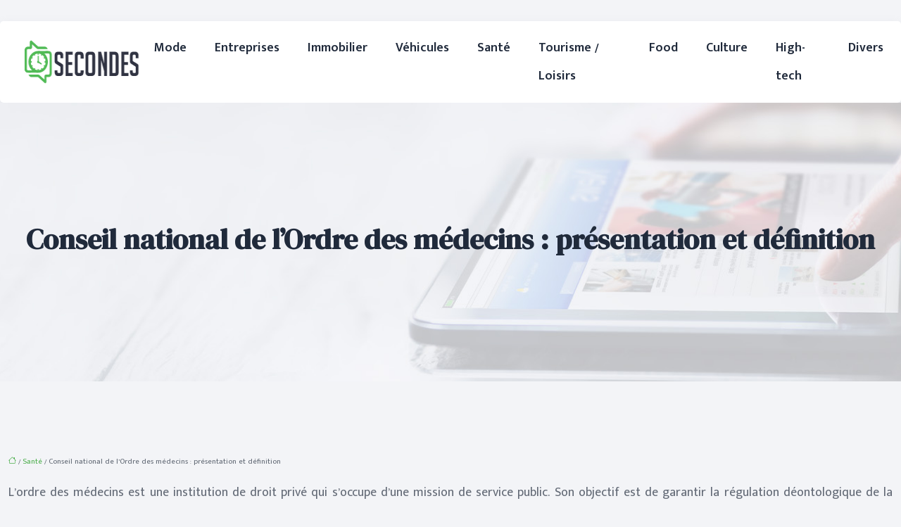

--- FILE ---
content_type: text/html; charset=UTF-8
request_url: https://www.secondes.info/conseil-national-de-lordre-des-medecins-presentation-et-definition/
body_size: 10866
content:
<!DOCTYPE html>
<html lang="fr-FR">
<head>
<meta charset="UTF-8" />
<meta name="viewport" content="width=device-width">
<link rel="shortcut icon" href="/wp-content/uploads/2020/12/favicon.png" />
<script type="application/ld+json">
{
    "@context": "https://schema.org",
    "@graph": [
        {
            "@type": "WebSite",
            "@id": "https://www.secondes.info#website",
            "url": "https://www.secondes.info",
            "name": "secondes",
            "inLanguage": "fr-FR",
            "publisher": {
                "@id": "https://www.secondes.info#organization"
            }
        },
        {
            "@type": "Organization",
            "@id": "https://www.secondes.info#organization",
            "name": "secondes",
            "url": "https://www.secondes.info",
            "logo": {
                "@type": "ImageObject",
                "@id": "https://www.secondes.info#logo",
                "url": "https://www.secondes.info/wp-content/uploads/2020/12/logo.png"
            }
        },
        {
            "@type": "Person",
            "@id": "https://www.secondes.info/author/secondes#person",
            "name": "admin",
            "jobTitle": "Rédaction Web",
            "url": "https://www.secondes.info/author/secondes",
            "worksFor": {
                "@id": "https://www.secondes.info#organization"
            },
            "image": {
                "@type": "ImageObject",
                "url": ""
            }
        },
        {
            "@type": "WebPage",
            "@id": "https://www.secondes.info/conseil-national-de-lordre-des-medecins-presentation-et-definition/#webpage",
            "url": "https://www.secondes.info/conseil-national-de-lordre-des-medecins-presentation-et-definition/",
            "name": "Qu’est-ce que le conseil national de l’ordre des médecins ?",
            "isPartOf": {
                "@id": "https://www.secondes.info#website"
            },
            "breadcrumb": {
                "@id": "https://www.secondes.info/conseil-national-de-lordre-des-medecins-presentation-et-definition/#breadcrumb"
            },
            "inLanguage": "fr_FR"
        },
        {
            "@type": "Article",
            "@id": "https://www.secondes.info/conseil-national-de-lordre-des-medecins-presentation-et-definition/#article",
            "headline": "Conseil national de l’Ordre des médecins : présentation et définition",
            "description": "Découvrez à travers cet article des renseignements concernant le conseil national de l’ordre des médecins ou CNOM, son enjeu et son histoire.",
            "mainEntityOfPage": {
                "@id": "https://www.secondes.info/conseil-national-de-lordre-des-medecins-presentation-et-definition/#webpage"
            },
            "wordCount": 460,
            "isAccessibleForFree": true,
            "articleSection": [
                "Santé"
            ],
            "datePublished": "2020-12-10T14:58:33+00:00",
            "author": {
                "@id": "https://www.secondes.info/author/secondes#person"
            },
            "publisher": {
                "@id": "https://www.secondes.info#organization"
            },
            "inLanguage": "fr-FR"
        },
        {
            "@type": "BreadcrumbList",
            "@id": "https://www.secondes.info/conseil-national-de-lordre-des-medecins-presentation-et-definition/#breadcrumb",
            "itemListElement": [
                {
                    "@type": "ListItem",
                    "position": 1,
                    "name": "Accueil",
                    "item": "https://www.secondes.info/"
                },
                {
                    "@type": "ListItem",
                    "position": 2,
                    "name": "Santé",
                    "item": "https://www.secondes.info/sante/"
                },
                {
                    "@type": "ListItem",
                    "position": 3,
                    "name": "Conseil national de l’Ordre des médecins : présentation et définition",
                    "item": "https://www.secondes.info/conseil-national-de-lordre-des-medecins-presentation-et-definition/"
                }
            ]
        }
    ]
}</script>
<meta name='robots' content='max-image-preview:large' />
<title>Qu’est-ce que le conseil national de l’ordre des médecins ?</title><meta name="description" content="Découvrez à travers cet article des renseignements concernant le conseil national de l’ordre des médecins ou CNOM, son enjeu et son histoire."><link rel="alternate" title="oEmbed (JSON)" type="application/json+oembed" href="https://www.secondes.info/wp-json/oembed/1.0/embed?url=https%3A%2F%2Fwww.secondes.info%2Fconseil-national-de-lordre-des-medecins-presentation-et-definition%2F" />
<link rel="alternate" title="oEmbed (XML)" type="text/xml+oembed" href="https://www.secondes.info/wp-json/oembed/1.0/embed?url=https%3A%2F%2Fwww.secondes.info%2Fconseil-national-de-lordre-des-medecins-presentation-et-definition%2F&#038;format=xml" />
<style id='wp-img-auto-sizes-contain-inline-css' type='text/css'>
img:is([sizes=auto i],[sizes^="auto," i]){contain-intrinsic-size:3000px 1500px}
/*# sourceURL=wp-img-auto-sizes-contain-inline-css */
</style>
<style id='wp-block-library-inline-css' type='text/css'>
:root{--wp-block-synced-color:#7a00df;--wp-block-synced-color--rgb:122,0,223;--wp-bound-block-color:var(--wp-block-synced-color);--wp-editor-canvas-background:#ddd;--wp-admin-theme-color:#007cba;--wp-admin-theme-color--rgb:0,124,186;--wp-admin-theme-color-darker-10:#006ba1;--wp-admin-theme-color-darker-10--rgb:0,107,160.5;--wp-admin-theme-color-darker-20:#005a87;--wp-admin-theme-color-darker-20--rgb:0,90,135;--wp-admin-border-width-focus:2px}@media (min-resolution:192dpi){:root{--wp-admin-border-width-focus:1.5px}}.wp-element-button{cursor:pointer}:root .has-very-light-gray-background-color{background-color:#eee}:root .has-very-dark-gray-background-color{background-color:#313131}:root .has-very-light-gray-color{color:#eee}:root .has-very-dark-gray-color{color:#313131}:root .has-vivid-green-cyan-to-vivid-cyan-blue-gradient-background{background:linear-gradient(135deg,#00d084,#0693e3)}:root .has-purple-crush-gradient-background{background:linear-gradient(135deg,#34e2e4,#4721fb 50%,#ab1dfe)}:root .has-hazy-dawn-gradient-background{background:linear-gradient(135deg,#faaca8,#dad0ec)}:root .has-subdued-olive-gradient-background{background:linear-gradient(135deg,#fafae1,#67a671)}:root .has-atomic-cream-gradient-background{background:linear-gradient(135deg,#fdd79a,#004a59)}:root .has-nightshade-gradient-background{background:linear-gradient(135deg,#330968,#31cdcf)}:root .has-midnight-gradient-background{background:linear-gradient(135deg,#020381,#2874fc)}:root{--wp--preset--font-size--normal:16px;--wp--preset--font-size--huge:42px}.has-regular-font-size{font-size:1em}.has-larger-font-size{font-size:2.625em}.has-normal-font-size{font-size:var(--wp--preset--font-size--normal)}.has-huge-font-size{font-size:var(--wp--preset--font-size--huge)}.has-text-align-center{text-align:center}.has-text-align-left{text-align:left}.has-text-align-right{text-align:right}.has-fit-text{white-space:nowrap!important}#end-resizable-editor-section{display:none}.aligncenter{clear:both}.items-justified-left{justify-content:flex-start}.items-justified-center{justify-content:center}.items-justified-right{justify-content:flex-end}.items-justified-space-between{justify-content:space-between}.screen-reader-text{border:0;clip-path:inset(50%);height:1px;margin:-1px;overflow:hidden;padding:0;position:absolute;width:1px;word-wrap:normal!important}.screen-reader-text:focus{background-color:#ddd;clip-path:none;color:#444;display:block;font-size:1em;height:auto;left:5px;line-height:normal;padding:15px 23px 14px;text-decoration:none;top:5px;width:auto;z-index:100000}html :where(.has-border-color){border-style:solid}html :where([style*=border-top-color]){border-top-style:solid}html :where([style*=border-right-color]){border-right-style:solid}html :where([style*=border-bottom-color]){border-bottom-style:solid}html :where([style*=border-left-color]){border-left-style:solid}html :where([style*=border-width]){border-style:solid}html :where([style*=border-top-width]){border-top-style:solid}html :where([style*=border-right-width]){border-right-style:solid}html :where([style*=border-bottom-width]){border-bottom-style:solid}html :where([style*=border-left-width]){border-left-style:solid}html :where(img[class*=wp-image-]){height:auto;max-width:100%}:where(figure){margin:0 0 1em}html :where(.is-position-sticky){--wp-admin--admin-bar--position-offset:var(--wp-admin--admin-bar--height,0px)}@media screen and (max-width:600px){html :where(.is-position-sticky){--wp-admin--admin-bar--position-offset:0px}}

/*# sourceURL=wp-block-library-inline-css */
</style><style id='global-styles-inline-css' type='text/css'>
:root{--wp--preset--aspect-ratio--square: 1;--wp--preset--aspect-ratio--4-3: 4/3;--wp--preset--aspect-ratio--3-4: 3/4;--wp--preset--aspect-ratio--3-2: 3/2;--wp--preset--aspect-ratio--2-3: 2/3;--wp--preset--aspect-ratio--16-9: 16/9;--wp--preset--aspect-ratio--9-16: 9/16;--wp--preset--color--black: #000000;--wp--preset--color--cyan-bluish-gray: #abb8c3;--wp--preset--color--white: #ffffff;--wp--preset--color--pale-pink: #f78da7;--wp--preset--color--vivid-red: #cf2e2e;--wp--preset--color--luminous-vivid-orange: #ff6900;--wp--preset--color--luminous-vivid-amber: #fcb900;--wp--preset--color--light-green-cyan: #7bdcb5;--wp--preset--color--vivid-green-cyan: #00d084;--wp--preset--color--pale-cyan-blue: #8ed1fc;--wp--preset--color--vivid-cyan-blue: #0693e3;--wp--preset--color--vivid-purple: #9b51e0;--wp--preset--color--base: #f9f9f9;--wp--preset--color--base-2: #ffffff;--wp--preset--color--contrast: #111111;--wp--preset--color--contrast-2: #636363;--wp--preset--color--contrast-3: #A4A4A4;--wp--preset--color--accent: #cfcabe;--wp--preset--color--accent-2: #c2a990;--wp--preset--color--accent-3: #d8613c;--wp--preset--color--accent-4: #b1c5a4;--wp--preset--color--accent-5: #b5bdbc;--wp--preset--gradient--vivid-cyan-blue-to-vivid-purple: linear-gradient(135deg,rgb(6,147,227) 0%,rgb(155,81,224) 100%);--wp--preset--gradient--light-green-cyan-to-vivid-green-cyan: linear-gradient(135deg,rgb(122,220,180) 0%,rgb(0,208,130) 100%);--wp--preset--gradient--luminous-vivid-amber-to-luminous-vivid-orange: linear-gradient(135deg,rgb(252,185,0) 0%,rgb(255,105,0) 100%);--wp--preset--gradient--luminous-vivid-orange-to-vivid-red: linear-gradient(135deg,rgb(255,105,0) 0%,rgb(207,46,46) 100%);--wp--preset--gradient--very-light-gray-to-cyan-bluish-gray: linear-gradient(135deg,rgb(238,238,238) 0%,rgb(169,184,195) 100%);--wp--preset--gradient--cool-to-warm-spectrum: linear-gradient(135deg,rgb(74,234,220) 0%,rgb(151,120,209) 20%,rgb(207,42,186) 40%,rgb(238,44,130) 60%,rgb(251,105,98) 80%,rgb(254,248,76) 100%);--wp--preset--gradient--blush-light-purple: linear-gradient(135deg,rgb(255,206,236) 0%,rgb(152,150,240) 100%);--wp--preset--gradient--blush-bordeaux: linear-gradient(135deg,rgb(254,205,165) 0%,rgb(254,45,45) 50%,rgb(107,0,62) 100%);--wp--preset--gradient--luminous-dusk: linear-gradient(135deg,rgb(255,203,112) 0%,rgb(199,81,192) 50%,rgb(65,88,208) 100%);--wp--preset--gradient--pale-ocean: linear-gradient(135deg,rgb(255,245,203) 0%,rgb(182,227,212) 50%,rgb(51,167,181) 100%);--wp--preset--gradient--electric-grass: linear-gradient(135deg,rgb(202,248,128) 0%,rgb(113,206,126) 100%);--wp--preset--gradient--midnight: linear-gradient(135deg,rgb(2,3,129) 0%,rgb(40,116,252) 100%);--wp--preset--gradient--gradient-1: linear-gradient(to bottom, #cfcabe 0%, #F9F9F9 100%);--wp--preset--gradient--gradient-2: linear-gradient(to bottom, #C2A990 0%, #F9F9F9 100%);--wp--preset--gradient--gradient-3: linear-gradient(to bottom, #D8613C 0%, #F9F9F9 100%);--wp--preset--gradient--gradient-4: linear-gradient(to bottom, #B1C5A4 0%, #F9F9F9 100%);--wp--preset--gradient--gradient-5: linear-gradient(to bottom, #B5BDBC 0%, #F9F9F9 100%);--wp--preset--gradient--gradient-6: linear-gradient(to bottom, #A4A4A4 0%, #F9F9F9 100%);--wp--preset--gradient--gradient-7: linear-gradient(to bottom, #cfcabe 50%, #F9F9F9 50%);--wp--preset--gradient--gradient-8: linear-gradient(to bottom, #C2A990 50%, #F9F9F9 50%);--wp--preset--gradient--gradient-9: linear-gradient(to bottom, #D8613C 50%, #F9F9F9 50%);--wp--preset--gradient--gradient-10: linear-gradient(to bottom, #B1C5A4 50%, #F9F9F9 50%);--wp--preset--gradient--gradient-11: linear-gradient(to bottom, #B5BDBC 50%, #F9F9F9 50%);--wp--preset--gradient--gradient-12: linear-gradient(to bottom, #A4A4A4 50%, #F9F9F9 50%);--wp--preset--font-size--small: 13px;--wp--preset--font-size--medium: 20px;--wp--preset--font-size--large: 36px;--wp--preset--font-size--x-large: 42px;--wp--preset--spacing--20: min(1.5rem, 2vw);--wp--preset--spacing--30: min(2.5rem, 3vw);--wp--preset--spacing--40: min(4rem, 5vw);--wp--preset--spacing--50: min(6.5rem, 8vw);--wp--preset--spacing--60: min(10.5rem, 13vw);--wp--preset--spacing--70: 3.38rem;--wp--preset--spacing--80: 5.06rem;--wp--preset--spacing--10: 1rem;--wp--preset--shadow--natural: 6px 6px 9px rgba(0, 0, 0, 0.2);--wp--preset--shadow--deep: 12px 12px 50px rgba(0, 0, 0, 0.4);--wp--preset--shadow--sharp: 6px 6px 0px rgba(0, 0, 0, 0.2);--wp--preset--shadow--outlined: 6px 6px 0px -3px rgb(255, 255, 255), 6px 6px rgb(0, 0, 0);--wp--preset--shadow--crisp: 6px 6px 0px rgb(0, 0, 0);}:root { --wp--style--global--content-size: 1320px;--wp--style--global--wide-size: 1920px; }:where(body) { margin: 0; }.wp-site-blocks { padding-top: var(--wp--style--root--padding-top); padding-bottom: var(--wp--style--root--padding-bottom); }.has-global-padding { padding-right: var(--wp--style--root--padding-right); padding-left: var(--wp--style--root--padding-left); }.has-global-padding > .alignfull { margin-right: calc(var(--wp--style--root--padding-right) * -1); margin-left: calc(var(--wp--style--root--padding-left) * -1); }.has-global-padding :where(:not(.alignfull.is-layout-flow) > .has-global-padding:not(.wp-block-block, .alignfull)) { padding-right: 0; padding-left: 0; }.has-global-padding :where(:not(.alignfull.is-layout-flow) > .has-global-padding:not(.wp-block-block, .alignfull)) > .alignfull { margin-left: 0; margin-right: 0; }.wp-site-blocks > .alignleft { float: left; margin-right: 2em; }.wp-site-blocks > .alignright { float: right; margin-left: 2em; }.wp-site-blocks > .aligncenter { justify-content: center; margin-left: auto; margin-right: auto; }:where(.wp-site-blocks) > * { margin-block-start: 1.2rem; margin-block-end: 0; }:where(.wp-site-blocks) > :first-child { margin-block-start: 0; }:where(.wp-site-blocks) > :last-child { margin-block-end: 0; }:root { --wp--style--block-gap: 1.2rem; }:root :where(.is-layout-flow) > :first-child{margin-block-start: 0;}:root :where(.is-layout-flow) > :last-child{margin-block-end: 0;}:root :where(.is-layout-flow) > *{margin-block-start: 1.2rem;margin-block-end: 0;}:root :where(.is-layout-constrained) > :first-child{margin-block-start: 0;}:root :where(.is-layout-constrained) > :last-child{margin-block-end: 0;}:root :where(.is-layout-constrained) > *{margin-block-start: 1.2rem;margin-block-end: 0;}:root :where(.is-layout-flex){gap: 1.2rem;}:root :where(.is-layout-grid){gap: 1.2rem;}.is-layout-flow > .alignleft{float: left;margin-inline-start: 0;margin-inline-end: 2em;}.is-layout-flow > .alignright{float: right;margin-inline-start: 2em;margin-inline-end: 0;}.is-layout-flow > .aligncenter{margin-left: auto !important;margin-right: auto !important;}.is-layout-constrained > .alignleft{float: left;margin-inline-start: 0;margin-inline-end: 2em;}.is-layout-constrained > .alignright{float: right;margin-inline-start: 2em;margin-inline-end: 0;}.is-layout-constrained > .aligncenter{margin-left: auto !important;margin-right: auto !important;}.is-layout-constrained > :where(:not(.alignleft):not(.alignright):not(.alignfull)){max-width: var(--wp--style--global--content-size);margin-left: auto !important;margin-right: auto !important;}.is-layout-constrained > .alignwide{max-width: var(--wp--style--global--wide-size);}body .is-layout-flex{display: flex;}.is-layout-flex{flex-wrap: wrap;align-items: center;}.is-layout-flex > :is(*, div){margin: 0;}body .is-layout-grid{display: grid;}.is-layout-grid > :is(*, div){margin: 0;}body{--wp--style--root--padding-top: 0px;--wp--style--root--padding-right: var(--wp--preset--spacing--50);--wp--style--root--padding-bottom: 0px;--wp--style--root--padding-left: var(--wp--preset--spacing--50);}a:where(:not(.wp-element-button)){text-decoration: underline;}:root :where(a:where(:not(.wp-element-button)):hover){text-decoration: none;}:root :where(.wp-element-button, .wp-block-button__link){background-color: var(--wp--preset--color--contrast);border-radius: .33rem;border-color: var(--wp--preset--color--contrast);border-width: 0;color: var(--wp--preset--color--base);font-family: inherit;font-size: var(--wp--preset--font-size--small);font-style: normal;font-weight: 500;letter-spacing: inherit;line-height: inherit;padding-top: 0.6rem;padding-right: 1rem;padding-bottom: 0.6rem;padding-left: 1rem;text-decoration: none;text-transform: inherit;}:root :where(.wp-element-button:hover, .wp-block-button__link:hover){background-color: var(--wp--preset--color--contrast-2);border-color: var(--wp--preset--color--contrast-2);color: var(--wp--preset--color--base);}:root :where(.wp-element-button:focus, .wp-block-button__link:focus){background-color: var(--wp--preset--color--contrast-2);border-color: var(--wp--preset--color--contrast-2);color: var(--wp--preset--color--base);outline-color: var(--wp--preset--color--contrast);outline-offset: 2px;outline-style: dotted;outline-width: 1px;}:root :where(.wp-element-button:active, .wp-block-button__link:active){background-color: var(--wp--preset--color--contrast);color: var(--wp--preset--color--base);}:root :where(.wp-element-caption, .wp-block-audio figcaption, .wp-block-embed figcaption, .wp-block-gallery figcaption, .wp-block-image figcaption, .wp-block-table figcaption, .wp-block-video figcaption){color: var(--wp--preset--color--contrast-2);font-family: var(--wp--preset--font-family--body);font-size: 0.8rem;}.has-black-color{color: var(--wp--preset--color--black) !important;}.has-cyan-bluish-gray-color{color: var(--wp--preset--color--cyan-bluish-gray) !important;}.has-white-color{color: var(--wp--preset--color--white) !important;}.has-pale-pink-color{color: var(--wp--preset--color--pale-pink) !important;}.has-vivid-red-color{color: var(--wp--preset--color--vivid-red) !important;}.has-luminous-vivid-orange-color{color: var(--wp--preset--color--luminous-vivid-orange) !important;}.has-luminous-vivid-amber-color{color: var(--wp--preset--color--luminous-vivid-amber) !important;}.has-light-green-cyan-color{color: var(--wp--preset--color--light-green-cyan) !important;}.has-vivid-green-cyan-color{color: var(--wp--preset--color--vivid-green-cyan) !important;}.has-pale-cyan-blue-color{color: var(--wp--preset--color--pale-cyan-blue) !important;}.has-vivid-cyan-blue-color{color: var(--wp--preset--color--vivid-cyan-blue) !important;}.has-vivid-purple-color{color: var(--wp--preset--color--vivid-purple) !important;}.has-base-color{color: var(--wp--preset--color--base) !important;}.has-base-2-color{color: var(--wp--preset--color--base-2) !important;}.has-contrast-color{color: var(--wp--preset--color--contrast) !important;}.has-contrast-2-color{color: var(--wp--preset--color--contrast-2) !important;}.has-contrast-3-color{color: var(--wp--preset--color--contrast-3) !important;}.has-accent-color{color: var(--wp--preset--color--accent) !important;}.has-accent-2-color{color: var(--wp--preset--color--accent-2) !important;}.has-accent-3-color{color: var(--wp--preset--color--accent-3) !important;}.has-accent-4-color{color: var(--wp--preset--color--accent-4) !important;}.has-accent-5-color{color: var(--wp--preset--color--accent-5) !important;}.has-black-background-color{background-color: var(--wp--preset--color--black) !important;}.has-cyan-bluish-gray-background-color{background-color: var(--wp--preset--color--cyan-bluish-gray) !important;}.has-white-background-color{background-color: var(--wp--preset--color--white) !important;}.has-pale-pink-background-color{background-color: var(--wp--preset--color--pale-pink) !important;}.has-vivid-red-background-color{background-color: var(--wp--preset--color--vivid-red) !important;}.has-luminous-vivid-orange-background-color{background-color: var(--wp--preset--color--luminous-vivid-orange) !important;}.has-luminous-vivid-amber-background-color{background-color: var(--wp--preset--color--luminous-vivid-amber) !important;}.has-light-green-cyan-background-color{background-color: var(--wp--preset--color--light-green-cyan) !important;}.has-vivid-green-cyan-background-color{background-color: var(--wp--preset--color--vivid-green-cyan) !important;}.has-pale-cyan-blue-background-color{background-color: var(--wp--preset--color--pale-cyan-blue) !important;}.has-vivid-cyan-blue-background-color{background-color: var(--wp--preset--color--vivid-cyan-blue) !important;}.has-vivid-purple-background-color{background-color: var(--wp--preset--color--vivid-purple) !important;}.has-base-background-color{background-color: var(--wp--preset--color--base) !important;}.has-base-2-background-color{background-color: var(--wp--preset--color--base-2) !important;}.has-contrast-background-color{background-color: var(--wp--preset--color--contrast) !important;}.has-contrast-2-background-color{background-color: var(--wp--preset--color--contrast-2) !important;}.has-contrast-3-background-color{background-color: var(--wp--preset--color--contrast-3) !important;}.has-accent-background-color{background-color: var(--wp--preset--color--accent) !important;}.has-accent-2-background-color{background-color: var(--wp--preset--color--accent-2) !important;}.has-accent-3-background-color{background-color: var(--wp--preset--color--accent-3) !important;}.has-accent-4-background-color{background-color: var(--wp--preset--color--accent-4) !important;}.has-accent-5-background-color{background-color: var(--wp--preset--color--accent-5) !important;}.has-black-border-color{border-color: var(--wp--preset--color--black) !important;}.has-cyan-bluish-gray-border-color{border-color: var(--wp--preset--color--cyan-bluish-gray) !important;}.has-white-border-color{border-color: var(--wp--preset--color--white) !important;}.has-pale-pink-border-color{border-color: var(--wp--preset--color--pale-pink) !important;}.has-vivid-red-border-color{border-color: var(--wp--preset--color--vivid-red) !important;}.has-luminous-vivid-orange-border-color{border-color: var(--wp--preset--color--luminous-vivid-orange) !important;}.has-luminous-vivid-amber-border-color{border-color: var(--wp--preset--color--luminous-vivid-amber) !important;}.has-light-green-cyan-border-color{border-color: var(--wp--preset--color--light-green-cyan) !important;}.has-vivid-green-cyan-border-color{border-color: var(--wp--preset--color--vivid-green-cyan) !important;}.has-pale-cyan-blue-border-color{border-color: var(--wp--preset--color--pale-cyan-blue) !important;}.has-vivid-cyan-blue-border-color{border-color: var(--wp--preset--color--vivid-cyan-blue) !important;}.has-vivid-purple-border-color{border-color: var(--wp--preset--color--vivid-purple) !important;}.has-base-border-color{border-color: var(--wp--preset--color--base) !important;}.has-base-2-border-color{border-color: var(--wp--preset--color--base-2) !important;}.has-contrast-border-color{border-color: var(--wp--preset--color--contrast) !important;}.has-contrast-2-border-color{border-color: var(--wp--preset--color--contrast-2) !important;}.has-contrast-3-border-color{border-color: var(--wp--preset--color--contrast-3) !important;}.has-accent-border-color{border-color: var(--wp--preset--color--accent) !important;}.has-accent-2-border-color{border-color: var(--wp--preset--color--accent-2) !important;}.has-accent-3-border-color{border-color: var(--wp--preset--color--accent-3) !important;}.has-accent-4-border-color{border-color: var(--wp--preset--color--accent-4) !important;}.has-accent-5-border-color{border-color: var(--wp--preset--color--accent-5) !important;}.has-vivid-cyan-blue-to-vivid-purple-gradient-background{background: var(--wp--preset--gradient--vivid-cyan-blue-to-vivid-purple) !important;}.has-light-green-cyan-to-vivid-green-cyan-gradient-background{background: var(--wp--preset--gradient--light-green-cyan-to-vivid-green-cyan) !important;}.has-luminous-vivid-amber-to-luminous-vivid-orange-gradient-background{background: var(--wp--preset--gradient--luminous-vivid-amber-to-luminous-vivid-orange) !important;}.has-luminous-vivid-orange-to-vivid-red-gradient-background{background: var(--wp--preset--gradient--luminous-vivid-orange-to-vivid-red) !important;}.has-very-light-gray-to-cyan-bluish-gray-gradient-background{background: var(--wp--preset--gradient--very-light-gray-to-cyan-bluish-gray) !important;}.has-cool-to-warm-spectrum-gradient-background{background: var(--wp--preset--gradient--cool-to-warm-spectrum) !important;}.has-blush-light-purple-gradient-background{background: var(--wp--preset--gradient--blush-light-purple) !important;}.has-blush-bordeaux-gradient-background{background: var(--wp--preset--gradient--blush-bordeaux) !important;}.has-luminous-dusk-gradient-background{background: var(--wp--preset--gradient--luminous-dusk) !important;}.has-pale-ocean-gradient-background{background: var(--wp--preset--gradient--pale-ocean) !important;}.has-electric-grass-gradient-background{background: var(--wp--preset--gradient--electric-grass) !important;}.has-midnight-gradient-background{background: var(--wp--preset--gradient--midnight) !important;}.has-gradient-1-gradient-background{background: var(--wp--preset--gradient--gradient-1) !important;}.has-gradient-2-gradient-background{background: var(--wp--preset--gradient--gradient-2) !important;}.has-gradient-3-gradient-background{background: var(--wp--preset--gradient--gradient-3) !important;}.has-gradient-4-gradient-background{background: var(--wp--preset--gradient--gradient-4) !important;}.has-gradient-5-gradient-background{background: var(--wp--preset--gradient--gradient-5) !important;}.has-gradient-6-gradient-background{background: var(--wp--preset--gradient--gradient-6) !important;}.has-gradient-7-gradient-background{background: var(--wp--preset--gradient--gradient-7) !important;}.has-gradient-8-gradient-background{background: var(--wp--preset--gradient--gradient-8) !important;}.has-gradient-9-gradient-background{background: var(--wp--preset--gradient--gradient-9) !important;}.has-gradient-10-gradient-background{background: var(--wp--preset--gradient--gradient-10) !important;}.has-gradient-11-gradient-background{background: var(--wp--preset--gradient--gradient-11) !important;}.has-gradient-12-gradient-background{background: var(--wp--preset--gradient--gradient-12) !important;}.has-small-font-size{font-size: var(--wp--preset--font-size--small) !important;}.has-medium-font-size{font-size: var(--wp--preset--font-size--medium) !important;}.has-large-font-size{font-size: var(--wp--preset--font-size--large) !important;}.has-x-large-font-size{font-size: var(--wp--preset--font-size--x-large) !important;}
/*# sourceURL=global-styles-inline-css */
</style>

<link rel='stylesheet' id='default-css' href='https://www.secondes.info/wp-content/themes/factory-templates-4/style.css?ver=96ffb75e218ff11edbafaeff4ebb7798' type='text/css' media='all' />
<link rel='stylesheet' id='bootstrap5-css' href='https://www.secondes.info/wp-content/themes/factory-templates-4/css/bootstrap.min.css?ver=96ffb75e218ff11edbafaeff4ebb7798' type='text/css' media='all' />
<link rel='stylesheet' id='bootstrap-icon-css' href='https://www.secondes.info/wp-content/themes/factory-templates-4/css/bootstrap-icons.css?ver=96ffb75e218ff11edbafaeff4ebb7798' type='text/css' media='all' />
<link rel='stylesheet' id='global-css' href='https://www.secondes.info/wp-content/themes/factory-templates-4/css/global.css?ver=96ffb75e218ff11edbafaeff4ebb7798' type='text/css' media='all' />
<link rel='stylesheet' id='light-theme-css' href='https://www.secondes.info/wp-content/themes/factory-templates-4/css/light.css?ver=96ffb75e218ff11edbafaeff4ebb7798' type='text/css' media='all' />
<script type="text/javascript" src="https://code.jquery.com/jquery-3.2.1.min.js?ver=96ffb75e218ff11edbafaeff4ebb7798" id="jquery3.2.1-js"></script>
<script type="text/javascript" src="https://www.secondes.info/wp-content/themes/factory-templates-4/js/fn.js?ver=96ffb75e218ff11edbafaeff4ebb7798" id="default_script-js"></script>
<link rel="https://api.w.org/" href="https://www.secondes.info/wp-json/" /><link rel="alternate" title="JSON" type="application/json" href="https://www.secondes.info/wp-json/wp/v2/posts/455" /><link rel="EditURI" type="application/rsd+xml" title="RSD" href="https://www.secondes.info/xmlrpc.php?rsd" />
<link rel="canonical" href="https://www.secondes.info/conseil-national-de-lordre-des-medecins-presentation-et-definition/" />
<link rel='shortlink' href='https://www.secondes.info/?p=455' />
 
<link href="https://fonts.googleapis.com/css2?family=DM+Serif+Display:ital@0;1&family=Mukta+Malar:wght@200;300;400;500;600;700;800&display=swap" rel="stylesheet">
<meta name="google-site-verification" content="TOp5numFzNzM_pwiv5nDqWAprypUkaIUticXt47CUSU" />
<meta name="google-site-verification" content="ma1IkQ7FTf2dMs1VllQeQLzC__JyV21hjIeuMnGkqYw" />
<meta name="google-site-verification" content="aYUXHCbTaTMij1vCjsF_Iwa5keEqyfRGrc-eNBUXdbs" />
<meta name="google-site-verification" content="uhD8LhanIheVM2neNgxOL8SqXeU7M5UHa4JHYpQPOOw" /> 
<style type="text/css">
.default_color_background,.menu-bars{background-color : #4eaf4e }.default_color_text,a,h1 span,h2 span,h3 span,h4 span,h5 span,h6 span{color :#4eaf4e }.navigation li a,.navigation li.disabled,.navigation li.active a,.owl-dots .owl-dot.active span,.owl-dots .owl-dot:hover span{background-color: #4eaf4e;}
.block-spc{border-color:#4eaf4e}
.page-content a{color : #4eaf4e }.page-content a:hover{color : #99cc99 }.home .body-content a{color : #4eaf4e }.home .body-content a:hover{color : #99cc99 }.col-menu,.main-navigation{background-color:transparent;}nav.navbar{background-color:#fff} .main-navigation {padding:30px 0 0;}.main-navigation.scrolled{padding:0 0 0 0 ;}.main-navigation nav li{padding:0 10px;}.main-navigation.scrolled{background-color:#fff;}.main-navigation .logo-main{padding: 0 0 0 20px;}.main-navigation .logo-main{height: 62px;}.main-navigation  .logo-sticky{height: 40px;}nav li a{font-size:18px;}nav li a{line-height:40px;}nav li a{color:#202a3b!important;}nav li:hover > a,.current-menu-item > a{color:#4eaf4e!important;}.archive h1{color:#202a3b!important;}.category .subheader,.single .subheader{padding:170px 0 }.archive h1{text-align:center!important;} .archive h1{font-size:40px}  .archive h2,.cat-description h2{font-size:25px} .archive h2 a,.cat-description h2{color:#202a3b!important;}.archive .readmore{background-color:#4eaf4e;}.archive .readmore{color:#fff;}.archive .readmore:hover{background-color:#202a3b;}.archive .readmore:hover{color:#fff;}.archive .readmore{padding:8px 20px;}.archive .readmore{border-width: 0px}.single h1{color:#202a3b!important;}.single .the-post h2{color:#374050!important;}.single .the-post h3{color:#374050!important;}.single .the-post h4{color:#374050!important;}.single .the-post h5{color:#374050!important;}.single .the-post h6{color:#374050!important;} .single .post-content a{color:#4eaf4e} .single .post-content a:hover{color:#99cc99}.single h1{text-align:center!important;}.single h1{font-size: 40px}.single h2{font-size: 25px}.single h3{font-size: 21px}.single h4{font-size: 18px}.single h5{font-size: 16px}.single h6{font-size: 15px}footer{background-position:top }  footer a{color: #4eaf4e}#back_to_top{background-color:#4eaf4e;}#back_to_top i, #back_to_top svg{color:#fff;} footer{padding:100px 0px 70px} #back_to_top {padding:3px 9px 6px;}</style>
<style>:root {
    --color-primary: #4eaf4e;
    --color-primary-light: #65e365;
    --color-primary-dark: #367a36;
    --color-primary-hover: #469d46;
    --color-primary-muted: #7cff7c;
            --color-background: #fff;
    --color-text: #000000;
} </style>
<style id="custom-st" type="text/css">
body{font-family:'Mukta Malar',sans-serif;font-size:18px;line-height:1.6em;font-weight:400;color:#626975;}body:not(.home){background:#f3f4f7;}h1,h2,h3,h4,h5,h6 {font-family:"DM Serif Display";}.navbar {border-radius:5px;box-shadow:0 6px 14px 0 rgba(201,205,210,0.43);}.scrolled .navbar {border-radius:0;box-shadow:none;}.navbar-toggler{border:none}nav li a{font-style:normal;font-weight:600;}.sub-menu li a{line-height:30px;}.main-navigation .menu-item-has-children::after{top:13px;right:0;color:#4eaf4e;}.bloc2cercle{position:relative;margin-top:-235px;z-index:2;}.image-circle-3{position:absolute;right:0;bottom:-12%;z-index:2;}.zoom-img{overflow:hidden;margin:0;border-radius:5px;}.zoom-img img{transition:all 0.5s ease;}.zoom-img:hover img{transform:scale(1.1);}.zoom-img.wp-block-image figcaption{margin-bottom:0;margin-top:0;}footer{color:#626975;}#back_to_top svg {width:20px;}#inactive,.to-top {box-shadow:none;z-index:3;}footer .footer-widget{line-height:30px;margin-bottom:12px;color:#374050;padding-bottom:15px;font-size:18px;font-weight:700;border-bottom:none!important;}footer ul{list-style:none;margin:0;padding:0;}footer ul li{left:0;-webkit-transition:0.5s all ease;transition:0.5s all ease;position:relative;margin-bottom:20px;}footer ul li:hover {left:7px;}.archive h1,.single h1{font-weight:700;}.archive h2 {margin-bottom:0.5em;}.archive h2,.single .the-post h2,.single .the-post h3{font-weight:500;}.archive .post{box-shadow:0 30px 100px 0 rgba(221,224,231,0.5);padding:30px;}.archive .readmore{font-size:13px;line-height:24px;font-weight:500;text-transform:uppercase;border-radius:4px;}.widget_sidebar{margin-bottom:50px;padding:30px 15px 20px;background:#fff;border-top:2px solid #4eaf4e;}.widget_sidebar .sidebar-widget{color:#374050;text-align:left;padding-bottom:1em;font-weight:500;border-bottom:none;line-height:30px;margin-bottom:0;}.single .all-post-content{margin-bottom:50px;}@media screen and (max-width:1024px){.home h1{line-height:35px!important;font-size:25px!important;}.home h2{line-height:28px!important;font-size:24px!important;}.home h3{font-size:15px!important}}@media screen and (max-width:960px){.parag{padding-right:0!important;padding-left:0!important;}.main-navigation{padding:0!important;}.bloc2cercle{display:none!important;}.widget_footer{margin-top:20px;}.bloc1 {background:#000;min-height:120vh!important;padding-top:100px !important;}main-navigation .menu-item-has-children::after{top:16px;}h1{font-size:30px!important;}h2{font-size:20px!important;}.category .subheader,.single .subheader {padding:70px 0px;}footer .copyright{padding:25px 50px}}</style>
</head> 

<body class="wp-singular post-template-default single single-post postid-455 single-format-standard wp-theme-factory-templates-4 catid-7" style="">

<div class="main-navigation  container-fluid is_sticky over-mobile">
<nav class="navbar navbar-expand-lg  container-xxl">

<a id="logo" href="https://www.secondes.info">
<img class="logo-main" src="/wp-content/uploads/2020/12/logo.png"  width="184px"   height="62px"  alt="logo">
<img class="logo-sticky" src="/wp-content/uploads/2020/12/logo.png" width="auto" height="40px" alt="logo"></a>

    <button class="navbar-toggler" type="button" data-bs-toggle="collapse" data-bs-target="#navbarSupportedContent" aria-controls="navbarSupportedContent" aria-expanded="false" aria-label="Toggle navigation">
      <span class="navbar-toggler-icon"><i class="bi bi-list"></i></span>
    </button>

    <div class="collapse navbar-collapse" id="navbarSupportedContent">

<ul id="main-menu" class="classic-menu navbar-nav ms-auto mb-2 mb-lg-0"><li id="menu-item-444" class="menu-item menu-item-type-taxonomy menu-item-object-category"><a href="https://www.secondes.info/mode/">Mode</a></li>
<li id="menu-item-445" class="menu-item menu-item-type-taxonomy menu-item-object-category"><a href="https://www.secondes.info/entreprises/">Entreprises</a></li>
<li id="menu-item-446" class="menu-item menu-item-type-taxonomy menu-item-object-category"><a href="https://www.secondes.info/immobilier/">Immobilier</a></li>
<li id="menu-item-443" class="menu-item menu-item-type-taxonomy menu-item-object-category"><a href="https://www.secondes.info/vehicules/">Véhicules</a></li>
<li id="menu-item-448" class="menu-item menu-item-type-taxonomy menu-item-object-category current-post-ancestor current-menu-parent current-post-parent"><a href="https://www.secondes.info/sante/">Santé</a></li>
<li id="menu-item-447" class="menu-item menu-item-type-taxonomy menu-item-object-category"><a href="https://www.secondes.info/tourisme-loisirs/">Tourisme / Loisirs</a></li>
<li id="menu-item-703" class="menu-item menu-item-type-taxonomy menu-item-object-category"><a href="https://www.secondes.info/food/">Food</a></li>
<li id="menu-item-702" class="menu-item menu-item-type-taxonomy menu-item-object-category"><a href="https://www.secondes.info/culture/">Culture</a></li>
<li id="menu-item-704" class="menu-item menu-item-type-taxonomy menu-item-object-category"><a href="https://www.secondes.info/high-tech/">High-tech</a></li>
<li id="menu-item-474" class="menu-item menu-item-type-taxonomy menu-item-object-category"><a href="https://www.secondes.info/divers/">Divers</a></li>
</ul>
</div>
</nav>
</div><!--menu-->
<div style="" class="body-content     ">
  

<div class="container-fluid subheader" style="background-position:top;background-image:url(/wp-content/uploads/2020/12/categorie-secondes.jpg);background-color:#f3f4f7;">
<div id="mask" style=""></div>	
<div class="container-xxl"><h1 class="title">Conseil national de l’Ordre des médecins : présentation et définition</h1></div></div>



<div class="post-content container-xxl"> 


<div class="row">
<div class="  col-xxl-9  col-md-12">	



<div class="all-post-content">
<article>
<div style="font-size: 11px" class="breadcrumb"><a href="/"><i class="bi bi-house"></i></a>&nbsp;/&nbsp;<a href="https://www.secondes.info/sante/">Santé</a>&nbsp;/&nbsp;Conseil national de l’Ordre des médecins : présentation et définition</div>
<div class="the-post">





<p>L’ordre des médecins est une institution de droit privé qui s’occupe d’une mission de service public. Son objectif est de garantir la régulation déontologique de la profession médicale. Le Conseil national de l’Ordre des médecins propose un éclairage d’ordre déontologique. Il guide les nouveaux médecins dans des opérations administratives et donne des conseils juridiques. Cette association s’occupe également d’accompagner les praticiens dans leur installation. Tout au long de cet article, découvrez une présentation et une définition du CNOM.</p>
<h2>Présentation du Conseil national de l’Ordre des médecins</h2>
<p>Le Conseil national de l’Ordre s’occupe d’harmoniser et de coordonner l’activité de l’intégralité des conseils ordinaux. Son implication s’applique aux niveaux juridictionnels et administratifs. Il est l’interlocuteur des instances ministérielles ainsi que celui des organismes de santé nationaux. Sa constitution se résume à 54 membres désignés par les conseils départementaux, un Conseiller d’État élu par la Garde des Sceaux puis un membre nommé par l’Académie de médecine.</p>
<h2>CNOM : expertise d’entraide et observatoire de la sécurité des médecins</h2>
<p>Le <strong>Conseil national de l’Ordre des médecins</strong> propose 5 catégories d’expertises : l’entraide, l’observatoire de la sécurité des spécialistes de la santé, la démographie médicale, les initiatives territoriales et enfin l’e-santé. Le service d’entraide offre un soutien confraternel aux praticiens en difficulté et à leurs familles. L’article 56 du code de déontologie médicale précise que l’assistance est une obligation déontologique en plus d’être une obligation morale.</p>
<p>L’assistance s’applique aux médecins ou internes inscrites au tableau de l’Ordre. L’intervention vise à résoudre des difficultés durables ou ponctuelles. Il peut s’agir des problèmes de santé, des difficultés sociales, financières, personnelles ou professionnelles. Le CNOM a mis en place un observatoire de la sécurité afin de limiter les violences commises à l’encontre des personnels de santé. Créée en 2002, cette mesure vise à intervenir auprès des pouvoirs publics afin d’endiguer les actes de violence que subissent certains thérapeutes.</p>
<h2>Définitions du service de démographie médical, initiatives territoriales et e-santé</h2>
<p>Les renseignements prélevés sur le Tableau de l’Ordre permettent d’effectuer une expertise spécifique. Il s’agit d’analyser la démographie médicale française. La structure a aussi mis en place un observatoire des initiatives à l’échelle territoriale afin d’optimiser la qualité des soins et faciliter l’exercice. Pour favoriser l’évolution de l’e-santé, le CNOM s’occupe d’apporter sa contribution déontologique et éthique du numérique. Ce type de consultation moderne permet de conserver des données personnelles de santé, accéder à la télémédecine. Grâce à elle, il est désormais plus facile de consulter la réputation des praticiens ou recourir à l’IA pour soigner les patients.</p>




</div>
</article>




<div class="row nav-post-cat"><div class="col-6"><a href="https://www.secondes.info/comment-gerer-la-peur-du-dentiste-chez-les-enfants/"><i class="bi bi-arrow-left"></i>Comment gérer la peur du dentiste chez les enfants ?</a></div><div class="col-6"><a href="https://www.secondes.info/trouver-un-cabinet-d-orthodontie-invisible-a-paris/"><i class="bi bi-arrow-left"></i>Trouver un cabinet d&rsquo;orthodontie invisible à Paris</a></div></div>

</div>

</div>	


<div class="col-xxl-3 col-md-12">
<div class="sidebar">
<div class="widget-area">





<div class='widget_sidebar'><div class='sidebar-widget'>Dernières publications</div><div class='textwidget sidebar-ma'><div class="row mb-2"><div class="col-12"><a href="https://www.secondes.info/roles-et-differences-entre-les-membres-elus-et-lemployeur-au-cse/">Rôles et différences entre les membres élus et l&#8217;employeur au CSE</a></div></div><div class="row mb-2"><div class="col-12"><a href="https://www.secondes.info/comment-l-assurance-traite-t-elle-un-accident-cause-par-un-animal-sauvage-traversant-la-route/">Comment l&rsquo;assurance traite-t-elle un accident causé par un animal sauvage traversant la route ?</a></div></div><div class="row mb-2"><div class="col-12"><a href="https://www.secondes.info/residences-seniors-en-seine-et-marne-quels-services-sont-vraiment-utiles-au-quotidien/">Résidences seniors en Seine-et-Marne : quels services sont vraiment utiles au quotidien ?</a></div></div><div class="row mb-2"><div class="col-12"><a href="https://www.secondes.info/composer-un-look-de-voyage-moderne-avec-une-piece-en-maille-forte/">Composer un look de voyage moderne avec une pièce en maille forte ?</a></div></div><div class="row mb-2"><div class="col-12"><a href="https://www.secondes.info/quels-types-de-biens-sont-le-plus-souvent-proposes-par-les-agences-de-location-a-la-clusaz/">Quels types de biens sont le plus souvent proposés par les agences de location à La Clusaz ?</a></div></div></div></div></div><div class='widget_sidebar'><div class='sidebar-widget'>Articles similaires</div><div class='textwidget sidebar-ma'><div class="row mb-2"><div class="col-12"><a href="https://www.secondes.info/decouvrez-comment-evacuer-le-stress-en-une-seule-seance-de-spa-a-plaisir/">Découvrez comment évacuer le stress en une seule séance de spa à Plaisir</a></div></div><div class="row mb-2"><div class="col-12"><a href="https://www.secondes.info/porte-de-baignoire-sol-antiderapant-barre-de-maintien-une-salle-de-bain-100-securisee-pour-les-seniors/">Porte de baignoire, sol antidérapant, barre de maintien : une salle de bain 100% sécurisée pour les seniors</a></div></div><div class="row mb-2"><div class="col-12"><a href="https://www.secondes.info/que-couvre-reellement-une-mutuelle-sante-lors-d-une-depression/">Que couvre réellement une mutuelle santé lors d&rsquo;une dépression ?</a></div></div><div class="row mb-2"><div class="col-12"><a href="https://www.secondes.info/la-varicelle-informations-utiles/">La varicelle : Informations utiles</a></div></div></div></div>
<style>
	.nav-post-cat .col-6 i{
		display: inline-block;
		position: absolute;
	}
	.nav-post-cat .col-6 a{
		position: relative;
	}
	.nav-post-cat .col-6:nth-child(1) a{
		padding-left: 18px;
		float: left;
	}
	.nav-post-cat .col-6:nth-child(1) i{
		left: 0;
	}
	.nav-post-cat .col-6:nth-child(2) a{
		padding-right: 18px;
		float: right;
	}
	.nav-post-cat .col-6:nth-child(2) i{
		transform: rotate(180deg);
		right: 0;
	}
	.nav-post-cat .col-6:nth-child(2){
		text-align: right;
	}
</style>



</div>
</div>
</div> </div>








</div>

</div><!--body-content-->

<footer class="container-fluid" style="background-color:#e9ebf0; ">
<div class="container-xxl">	
<div class="widgets">
<div class="row">
<div class="col-xxl-3 col-md-12">
<div class="widget_footer"><img width="184" height="62" src="https://www.secondes.info/wp-content/uploads/2020/12/logo.png" class="image wp-image-426  attachment-full size-full" alt="logo" style="max-width: 100%; height: auto;" decoding="async" loading="lazy" /></div></div>
<div class="col-xxl-3 col-md-12">
<div class="widget_text widget_footer"><div class="footer-widget">Beauté, mode et lifestyle</div><div class="textwidget custom-html-widget"><ul>
	<li>Style cosy</li>
	<li>Style casual</li>
	<li>Shopping</li>
	<li>Beauté et make-up</li>
</ul></div></div></div>
<div class="col-xxl-3 col-md-12">
<div class="widget_text widget_footer"><div class="footer-widget">Voyage et loisirs</div><div class="textwidget custom-html-widget"><ul>
	<li>Club de vacances</li>
	<li>Découverte culturelle</li>
	<li>Activités nautiques</li>
	<li>Voyage de détente</li>
</ul></div></div></div>
<div class="col-xxl-3 col-md-12">
<div class="widget_text widget_footer"><div class="footer-widget">Business et emploi</div><div class="textwidget custom-html-widget"><ul>
	<li>Formation professionnalisante</li>
	<li>Travailler à domicile</li>
	<li>Devenir autoentrepreneur</li>
	<li>Créer votre entreprise</li>
</ul></div></div></div>
</div>
</div></div>
</footer>

<div class="to-top square" id="inactive"><a id='back_to_top'><svg xmlns="http://www.w3.org/2000/svg" width="16" height="16" fill="currentColor" class="bi bi-arrow-up-short" viewBox="0 0 16 16">
  <path fill-rule="evenodd" d="M8 12a.5.5 0 0 0 .5-.5V5.707l2.146 2.147a.5.5 0 0 0 .708-.708l-3-3a.5.5 0 0 0-.708 0l-3 3a.5.5 0 1 0 .708.708L7.5 5.707V11.5a.5.5 0 0 0 .5.5z"/>
</svg></a></div>
<script type="text/javascript">
	let calcScrollValue = () => {
	let scrollProgress = document.getElementById("progress");
	let progressValue = document.getElementById("back_to_top");
	let pos = document.documentElement.scrollTop;
	let calcHeight = document.documentElement.scrollHeight - document.documentElement.clientHeight;
	let scrollValue = Math.round((pos * 100) / calcHeight);
	if (pos > 500) {
	progressValue.style.display = "grid";
	} else {
	progressValue.style.display = "none";
	}
	scrollProgress.addEventListener("click", () => {
	document.documentElement.scrollTop = 0;
	});
	scrollProgress.style.background = `conic-gradient( ${scrollValue}%, #fff ${scrollValue}%)`;
	};
	window.onscroll = calcScrollValue;
	window.onload = calcScrollValue;
</script>






<script type="speculationrules">
{"prefetch":[{"source":"document","where":{"and":[{"href_matches":"/*"},{"not":{"href_matches":["/wp-*.php","/wp-admin/*","/wp-content/uploads/*","/wp-content/*","/wp-content/plugins/*","/wp-content/themes/factory-templates-4/*","/*\\?(.+)"]}},{"not":{"selector_matches":"a[rel~=\"nofollow\"]"}},{"not":{"selector_matches":".no-prefetch, .no-prefetch a"}}]},"eagerness":"conservative"}]}
</script>
<p class="text-center" style="margin-bottom: 0px"><a href="/plan-du-site/">Plan du site</a></p><script type="text/javascript" src="https://www.secondes.info/wp-content/themes/factory-templates-4/js/bootstrap.bundle.min.js" id="bootstrap5-js"></script>

<script type="text/javascript">
$(document).ready(function() {
$( ".the-post img" ).on( "click", function() {
var url_img = $(this).attr('src');
$('.img-fullscreen').html("<div><img src='"+url_img+"'></div>");
$('.img-fullscreen').fadeIn();
});
$('.img-fullscreen').on( "click", function() {
$(this).empty();
$('.img-fullscreen').hide();
});
//$('.block2.st3:first-child').removeClass("col-2");
//$('.block2.st3:first-child').addClass("col-6 fheight");
});
</script>










<div class="img-fullscreen"></div>

</body>
</html>